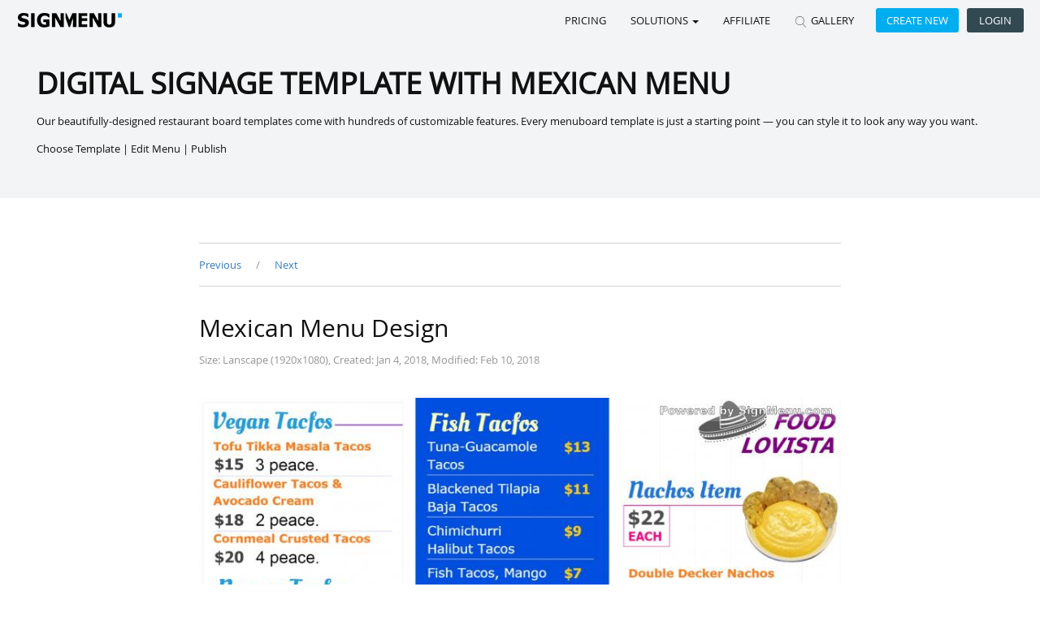

--- FILE ---
content_type: text/html; charset=UTF-8
request_url: https://www.signmenu.com/menuboard-gallery/Mexican-Menu-Design-482
body_size: 61003
content:
<!DOCTYPE html>
<html lang="en"><head>
<meta http-equiv="Content-Type" content="text/html; charset=utf-8" />
<meta http-equiv="X-UA-Compatible" content="IE=edge,chrome=1">
<meta name="viewport" content="width=device-width, initial-scale=1">
<meta name="MobileOptimized" content="width" />
<meta name="HandheldFriendly" content="true" />
<meta name="apple-mobile-web-app-capable" content="yes" />
<meta name="author" content="SBOED Consulting LLC." />
<meta name="contact" content="marketing@sboed.com" />
<meta name="copyright" content="Copyright(C) SignMenu 2017. All Rights Reserved." />   

<title>Digital signage template with Mexican Menu</title>
<meta name="keywords" content="Restaurant menu, Digital menu boards, Digital menu board software, Restaurant menu for tv, Menu board design gallery, Video Menuboard, Online restaurant menu, Digital signage software, Online menu board, Menu design applcation, Hospitality, Salon, Garage, Gym, Digital signage video menuboard, Coffee shop, Pizza, Ice cream menu, Chalkboard menu, Festive menu, Offer menu board, Grill menu board, Fast food menu, Sandwich menu, Burger menu, Coffee shop menu, Salad menu, Drinks menu, Christmas menu, Olympics menu, Vintage menu, Retro menu, Video menu board, Download free restaurant menu, Menu board gallery" />
<meta name="description" content="digital signage template of a Mexican restaurant with its various delicacies. The colors lend a vibrant and friendly setting" /><!-- Bootstrap core CSS -->
<link rel="stylesheet" href="https://www.signmenu.com/css/bootstrap.min.css">
<link rel="stylesheet" href="https://www.signmenu.com/css/main.css">
<link rel="shortcut icon" href="https://www.signmenu.com/favicon.ico" type="image/x-icon" >
<!-- Just for debugging purposes. Don't actually copy this line! -->
<!--[if lt IE 9]>
<script src="js/ie8-responsive-file-warning.js"></script>
<![endif]-->
<!-- HTML5 shim and Respond.js IE8 support of HTML5 elements and media queries -->
<!--[if lt IE 9]>
<script src="https://oss.maxcdn.com/libs/html5shiv/3.7.0/html5shiv.js"></script>
<script src="https://oss.maxcdn.com/libs/respond.js/1.4.2/respond.min.js"></script>
<![endif]-->
<script src="https://www.signmenu.com/js/jquery-2.1.4.min.js"></script>
<script src="https://www.signmenu.com/js/jquery-ui-1.10.2.min.js"></script>
<script src="https://www.signmenu.com/js/jquery.easing.1.3.min.js"></script> 
<script src="https://www.signmenu.com/js/bootstrap.min.js"></script> 
<script src="https://www.signmenu.com/js/main.js"></script>



<script>

</script>
<script type="text/jscript">
$( ".adv-heading" ).click(function() {
  $( ".adv-optons" ).toggle( "slow", function() {
    // Animation complete.
  });
});

function setWidthHeight(width,height,id){
	$('.create_new_sec').removeClass('active');
	$('#create_new_sec_'+id).addClass('active');
	$('#width').val(width);
	$('#height').val(height);
}

$(document).ready(function(){
    $('[data-toggle="tooltip"]').tooltip(); 
	$('[rel="tooltip"]').tooltip();
});


</script>
<script>
  (function(i,s,o,g,r,a,m){i['GoogleAnalyticsObject']=r;i[r]=i[r]||function(){
  (i[r].q=i[r].q||[]).push(arguments)},i[r].l=1*new Date();a=s.createElement(o),
  m=s.getElementsByTagName(o)[0];a.async=1;a.src=g;m.parentNode.insertBefore(a,m)
  })(window,document,'script','https://www.google-analytics.com/analytics.js','ga');

  ga('create', 'UA-97022139-1', 'auto');
  ga('send', 'pageview');

</script>
<!-- <script type="text/javascript">
function add_chatinline(){var hccid=33273418;var nt=document.createElement("script");nt.async=true;nt.src="https://mylivechat.com/chatinline.aspx?hccid="+hccid;var ct=document.getElementsByTagName("script")[0];ct.parentNode.insertBefore(nt,ct);}
add_chatinline();
</script> -->
</head>
<body>
<script type="text/javascript">
	
function SearchTemplate(){
	var search_text = $('#search_text').val();
	var limit = 12;
	var page = 1;
			window.location.href = "https://www.signmenu.com/search-advanced/restaurant-menu-boards+static+horizontal/+/"+limit+"/"+page+"/"+search_text;
	}

var msg = "Offer|Big fonts|Grill|Soft color|Colorful|Food images|Red|Yellow|Catering|Block design||Salon|Model images|Black|Orange|Mexican Food|Mexican Specialities|Mexican Cocktails|Background Color|Green|Ice cream|Blue|Pink|Garage|Video|Background video|Gym|Background image|Model image|White|Salon services|Beauty tips|Body spas|Styling|Facials|Restaurant|Gray|Food Icons|Take away|Food Image|Bi color|Burger|Pizza|Purple|Dark|Texture|Chocolate|Gym services|Fitness Center|Yoga|Exercises|Digital Signage|Display board|Maroon|Stylish|Beauty Salon|Make-ups|Spas|Massages|Electronic display|Blu|Single color|Icons|Fast Food|New recipe Pizzas|Chalkboard|Food icon|Holloween Menu|Free Dinners|New Pizza recipes|Cheese pizza|Digital Menu board|Car service|Car image|Big image|Hospitality|Hotel|Resorts|Hotel image|Big fonts background image|Cappuccino Coffee|Coffee|Electronic digital board|Burgers|Snacks|Big font|Red heading|Block style|Soft drinks|Juices|Mocktails|Electronic signage|Menu boards|Nachos|Tortillas|Digital signage menu board|Free templates|Digital playlists|Car repair|Wheel alignment|Tune-ups|All kinds of general repair|Digital menuboard|New Year Specialities|Pizzas|Menu board signage|Light red|Chalk style|Vintage|Dessert|Breakfast|Bacon|Wheels|Gears|Hair Cutting|Weight training|Diet|Christmas Menu|Chicken dishes|Veggies|Cheese dishes|Vegetable dishes|Advertising|Digital display|Beauty grooming|New Year|Digital signage  menu board|Resort|Hotel images|Beauty parlour|Grooming|Brown|Paneer|Chinese Food|Soups|Noodles|Yellow.|Vegetable pizza|Cafe|Hair styling|Bridal make-ups|Digital signage board|Display menu board|Sweet dessert|Baked dessert|Fruit dessert|Frozen ice-creams|Grey|Beauty parlor|Pedicure|Bleach|Restaurant halloween menu|Halloween menu|Halloween|Halloween dinner menu|Halloween restaurant menu|Digital display menu board|Pasta|Appetizers|Drinks|Rice|Biriyani|Lamb dishes|Takeaway|Sweet|Car wash|Male Salon|Make -ups|Digital display board|Car services|General repairs|Cocktails|Veg items|Fitness|Trainings|Hair cut|Threading|Fitness center for men|Treadmill|Spin bike|White yellow|Car repairs|Fitness consulting|ABS|Zumba|Body spa|Car garage|Auto repair|Fitness cub for women|Today's offer|Sandwiches|Salads|Continental breakfast|Waxing|Hotdog|Topping|Sides.desserts|Multi color.|Men's salon|Beauty|Fingers|Women's gym|Delicous|Lunch menu|Yummy desserts|Pizza toppings|Beverages|Monochrome color.|Spa|Chalk|Beer|Discount|Multi color Chalk|Beer snack|Body building|Sandwich|Hot entrees|Special offer.desserts|Melti color|Health food.|Garage services|Monochrome color|Offer menu|Cold|Refreshing facials|Anti-aging facials|Wine Bar|Combo Menu|Buckets|Tenders|Wings|Multi Color|Meal Day|Specialty Platters|Boxed Lunches|Grill Menu|Coffe and Tea|Desserts|Restaurant.|Spaghetti|Cheese|Special Offer|Chicken Entrees|Real Estate|Mordern|Feature|Hospitality Service.|Ice creams|Vanilla|Strawberry|Butterscotch|Best Rate|Services|Modern|Car Servicing Hospitality.|Halloween menu item|Black and white|Chalk menuboard|Boxed Lunches Sandwiches|Main Menu|Special Signature|Ice cream s|Nuts|Chicken Nuggets|Hot Meal|Slads|Dinner Packages|Vegetarian Entrees|Sushi Rolls|Personal Training|Modern Equipments|Fitness Programs|Diet Guidelines|Yoga Class|Gym.|Chicken|Ham|Skin Care Treatment|Nails|Extra|Mini Ped|Additional Facial|Relaxer|Spa.|Indian delicacies|Call On Booking.Mordern.|Image|Background image.|Pastries|Combo Pack|Veg pizzas|Non veg pizza|White background color|Wines|Mauve|Tibetan specialities|Momo|Tibetan food|Coffee shop|Light brown|Dark brown|Spa therapy|Massage|Light blue|Dark blue|Ice cream offers for new year|Background co;or|Burger new year offer|Catering menu|Video on screen|Hotel facilities|Video of barbeqe|Video of barbecue|Hotel luxury|Hotel week-end offer|Steaks|Continental cuisine|Chinese cuisine|Indian cuisine|Hair grooming|Breakfast menu|Chicken delights|Hotel accommodation privileges|Hotel amenities|Unique features|Lunches|Beer bar|Soft drinks Chalk board color|Chicken fingers|Veg pizza|Chicken pizza red|Wraps|Green yellow|Stretching exercises|Cardio program|ABS training|Chalk board color|Multi-cuisine restaurant|Car reairs|Dashboard cleaning|Car interior repairs|Mango|Cornneto|Fitness training|Boxing|Graphics|Body massage|Treadmill exercises|Mix of colors|General repair|Cardio exercises|Barbell|Stability ball|Dark green|Margarita|Room amenities|Idly|Cup-cakes|Doughnuts|Chicken items|Thanks Giving day offers|Lunch boxes|Meals|Room Facilities|Blue yellow|Cappuccino|Expresso|Frappe|Hair Styles|Skin care|Beef|Soup|Salad|Drink|Chicken Fries|Bar|Food|Bargur|Starter|Menu|Juice|Fruit Juice|Swimming pool|Hair|Facial|Freshco|Sea food|Yellow. Pink|Gym exercises|White black|Fitness club|Special offerings of a Salon|Video presentation|Hotel amenities and properties|Chinese pizzas|Hotel rooms|Exerciseswhite|Soup menu|Pasta menu|Grilled food items|Hot dog|Black. white|Spare parts|Car repair garage|St Patrick's Day special menu|New Year's Cakes|White blue|Multi cuisine restaurant|Beverages outlet|Non-veg items|Fruit juices|Orange Chinese food|Burger house|Coffee house|Ice-creams|Beef Nachos|Tacos|Premium fast food|Coffee parlor|Mocha offers|Cold drinks|Cucumber juice|Fish|Chicken wings|Fried chicken combo|Sushi|Uramaki|Food menu|New year's delights|Yellow.red|Hotdogs|Pizza family|Multi- cuisine restaurant|Chicken grilled burgers|Detoxifying energy drinks|Cakes|Cookies|Donuts|Multi-cuisine|Lamb delicacy|Trout|Appetizer|Main course|Mexican cuisine|White background|Black lettering|Fine dining|Black background|White lettering|Casual fast restaurant|Chicken delicacies|Yellow and black lettering|Green and yellow lettering|Mexican dishes|Veg and non veg pizza|Fonts and lettering.|Tea|All types of Hair grooming|Cream black|Sausages|Chinese fast food|Continental food|Kebabs|Dark color|Valentines Day special fast food menu|Momos|Italian food|Valentine's Day food|Ales|Colors combinations|Veg|Business lounge|White color|Blue color|Red color|Green color|Yellow color|Lamb|Juice bar|Colors of white|Colors purple|Medicinal herbs|Colors of black|Seafood|Shrimps|Burgers Veg|Confectioners|Cup cakes|Colors yellow|Fried Chicken|French fries|Color combinations|Starters|Colors black|Italian pizza|Colors of blue|White red.|Magic show|Cheese pizzas|Colors white|Sweets Valentine's Day special|Vintage wines|Colors certain shades of pink|Wine|Color black|Tacos Chicken and combos|Champagne|Colors whit|Colors white red|Valentine's Day Specials|Crab meat|Doughnut|Italian cuisine|Olive Green|Delightful fast food cuisine|Fruit drinks|Colors blue|Benefits of Yoga|Full service restaurant|Colors of green|Mix cuisine in Oriental|Fast food cuisine|Italian fast food|Colors of yellow|Blue green|The diferent types of coffee|White and brown|The different types of coffee|Colors White green|Colors of cream|Delicious food items|Crab|Mexican fare|Colors green|Varieties of Pizza|Colors red|Juice drinks|Fresh snacks|Coffee varieties|Colors of purple|Continental fare|White.|Red. yellow|Italian Sandwiches|Colors|Valentine's Day menu|Italian flavors|Orange.|Restaurant menuboard|Big heading|Big food images|Offer text|Simple|Restaurants|Fun theme|Grilled|Wrap|BBQ|Waffle|Sides|Mexican spread|Fish & meat delicacies|Colors light & dark blue|Latte|Colors brown & black|Blue & yellow|Hot Coffee|Cold Coffee|Colors white & yellow|Vertical|Special banner|Car|Car interiors|Box design|Casual fast food|Colors black & white|Breakfast & Lunch menu|Colors chalkboard and orange|Catering restaurant|Yellow & orange.|Chicken & Fish delicacies|Colors chalkboard|White and orange.|Quick service food|Colors orange and green|American fast food|Colors of red & white|Red & yellow|Orange & red|Chicken burgers|Canadian pizza|White & yellow|Full service meals & snacks|White and blue|Colors white & black|Chicken & Cheese delicacies|Orange & brown|Colors chalkboard & yellow|Salon & spa|Colors dark color & red|Salon for women|Blue & mauve|Red & black|Background color white|Car repair & garage|Beauty salon services|Colors pink|White & blue|Red & green|Unisex Fitness center|White and black|Colors of white & pink|Box style|Hair styling & facials|Background color pink|Combo|Hotel events|New Year's Cakes. Colors of white & blue|Stylish restaurant|Diet consultancy|Video footage|Salon & Spa services|Bacon & pizza offers|White & red|Cakes & pastries|French desserts|Colors brown|Red & white|Oriental fast food|Colors dark in yellow and green|Colors dark with red & green|Seafood & Salmon|Veal & lamb|& pink.|Gym training modules|White & black|Tire sales|Pizza menu|Orange & yellow.|Burger menu|Green & yellow|Colors of blue & green|Salon services & grooming|Colors of black & pink|Hair grooming & spa therapies|Colors of yellow & blue|Burger menu for X-mas|Chalkboard colors|Colors of brown & white|Car washing services|Colors of white & blue|Multi-cuisine from snacks to desserts|Colors dark pink & yellow|Tuscany flavors|Colors of red|Orange & white|Colors of red & blue|Gymnasium services|Training & exercises|Colors of green & yellow|Gymnasium services on video|Moving images presenting a professional and friendly setting|Gym services in warm-ups|Stretches & exercises|Colors  green|Blue & orange|White & orange|Fashion events in a hotel|Hotel room facilities|Colors of brown|Indoor games for adults & kids|Colors of blue  & yellow|Hotel wedding banquets|Yellow & pink|Hotel property & spaces|Colors black & blue|Property layers of a hotel|Black & yellow|Hotel facilities & events|Colors of red & yellow|Hotel events calendar|Colors of blue & yellow|Friendship Day event at hotel|Hotel event calendar|Hotel Poolside music & entertainment|Colors of blue & white|Hotel's New Year's offer|Pizza offers|Colors of chalk board & yellow|Colors green & white|Colors  black|Digital signage video of a salon|Vibrant color combination|Burger house with exclusive menu|Colors in yellow|Pink & orange|Colors of pink|Blue & white|Steak varieties|Variety of spreads in pizza|Burger & hot dogs|Brown & grey.|Yellow & blue|Pizza restaurant with good spread|Orange & blue|Black & blue|General car repair services|Pizza restaurant|Attractive Video footage|Chalkboard color|Coffee & snacks menu|Wraps & drinks|Colors of  green yellow|Exclusive pizza menu|White & green|Hair & facial care|Color combinations for an elegant salon services|Color combinations of purple|Black & red|Gym services and fitness center|Colors of black & yellow|Quality menu on burgers|Hotdogs & sandwiches|Colors in blue & white|Colors in light & dark brown shades|Diverse Mexican food menu|Colors of red & green|Premium Mexican food|Colors of  yellow|Blue & red|Valentines Day Burger and combinations menu|Colors in Pink & white|Full service restaurants|Colors in green|Gymnasium & fitness services|Colors in white & orange|Valentine's Day menu of a full service restaurant|White & mauve.|Musical events in a luxury hotel|Colors brown & yellow|Car repair services|White & black.|Pasta & salad menu|Colors in black|Blue & orange.|Full-service menu with appetizers to main course to salads and desserts|Colors in red|Video footage of a beverages bar|Colors in yellow & orange|A guide to arriving at the hotel|Hotel tours|Colors in white|Fruit & vegetable juices|Yellow & green|Colors in orange|Yellow & purple|Fast food wraps|Black & purple|Continental & European cuisine|Colors in brown|Pink & mauve|Colors of white & brown|Colors Chalkboard & red|Colors red & white|Yellow & white|Pink & white|Tibetan specials|Grey and white|Wines parlor|Colors in yellow & white|Multi-colors|Multi-colorlettering|Multi-color and bright|Other multi-colors|Colors in mauve & white|Colors in blue|Black & white|Colors in black &blue|Background color black & white|Background color in orange & yellow|Background colors in blue & white|Colors in white & blue|Colors blue & white|Colors blue and green|Colors white & blue|Background colors of orange & purple|Background colors of orange|Background colors in pink & yellow|Background colors in yellow & purple|Background colors in black &  blue|Background color in yellow|Background colors in white|Pink & brown|Dark Multi-colors and white|Background colors in black & white|Background colors in white & yellow|Background chalk board color|Background colors in white & orange|Background colors in brown|Colors of black & blue|Background Colors in yellow & green|Background colors in white & blue|Multi-color background|Background colors in orange & white|Background green color|Background multi-color|Multi-colors Special banner|Colors of blue & yellow.|Colors in white & green|Dark multi-colors|Colors in blue & yellow|Colors White & pink|Hotel with swimming pool events|Dark multi-colors in blue|Multi-colors yellow|Background color yellow|Colors of pink &|Background in multi-colors|Multi-colors on white background|Colors of white & yellow|Multi-color background color|Colors in black & brown|Colors in black & white|Bright multi-color background|Dark multi-color combination|Multi- Color combinations|White color background|Multi-colors & white|Health Suppliments|Today's Menu.|Makeup|Waxings|Skin|Wine Menu|Chalkboard Menu|White Wine|Red Wine.|Gym Menu|Lunch|Dinner|Kid's Menu|Gurrage|Auto repiar|Wheel & Clutches|Events|NGO|Food shine|Chinese|Brazilien|Brazilien grill|Russian food menu|Mexican food menu|Sushi roll|Japanese|Shasimi roll|Scoop|Kids special|Sherbet|Sticks|Special rolls|Health Supplements|Health Powder|Mexican|Enchiladas|Burrito|Garage service|Brake repair|Brake replacement|Tire service|Oil change|Regular car service|Greek lunch|Greek|Pita|Hand toasted pizza|Kids special pizza|Meat lover pizza|Regular pizza|Italian food menu|Entres|Entrees|Starches|St : Patrickes Day|Car Clean-Up.|Regular fitness|Bodypump|Bridal makeup|Hair updo|Party makeup|Hair bun|Japani Sushi|Sushi Dinner|Oil changes|Tyre service|Fastfood|Fastfood combo|Combo deals|Burger combo|Sandwich combo|Hotdog combo|Deluxe combo|Sea fish|Shrimp|Lobstar|Fried seafish|Seafood lunch|Chef special|Special|Crab Menu|Special Offers|Japanese Cuisine Menu|Sashimi|Sunday Special|Classic|Red Wine|Multi- color background|Women's gym services|Brilliant colors in White & Orange|Green & orange|Colors in cream & purple|Chinese Soups & Noodles|Black background complimenting with multi-colors.|Chalkboard & yellow colors|Colors in whit|Blue & maroon|Colors in white & black|Burgers & snacks|Background color in light brown|Multicolors colors in|Wheel Alignments|Wheel Services|Fast food with burgers|Colors in yellow & brown|Hotel amenities & room facilities|Blue and brick red|Hotel deluxe rooms & hotel events|Burger & Pizza|Bright multi-colors|Blue & green|Colors in pink|Veg & non veg food menu|Multi-colors with black background|Light multi-colors|Multi-colors with light brown background|Multi-colors with dark brown background|Multi-color|Multi-color with purple dominance|Multi-color with a light brown & yellowish background|Snacks & cold drinks|Juice/soft drinks bar|Chicken & beef delicacies|Burgers in fish|Chicken & bacon specials|Food delicacies|Chicken nuggets & chicken wings|Japanese menu specials|Black background with white & pink|Colors in Purple & Orange|New year's food delights|Pizza specials|Fast food specials|Black background with white & yellow B|Wine bar with cocktails|Multi-colors with white background|Multi-colors with red background.|Confectionery & bakery specials|Multi-cuisine including steaks|Yellow background color with other multi-colors|Italian pizza menu|Dark brown background with multi-colors|Fine dining menu|Light background with multi-colors|White background with multi-colors|Variety of burgers|Multi-cuisine full course restaurant|Light color|Colors in blue & orange.|BBQ Menu|Pork|Multi-color menu board|Multi-color menu|Colors in white & red|Body massage & spa|Multi-color presentation|Luxury Hotel Events within it's premises|Colors in white & pink.|Multi-color presentation with graphics|Fast food menu|Fast food in Pizza|Fries|Wraps and specials|Italian Pizza offerings|Multi-color setting|Car services garage for servicing of car body|Interiors & engines|Hotdog specials|Hotel premises|Cake specials|Ice cream specials|Mexican delights in Nachos|Tacos & others|Fast food in Soups|Salads & sandwiches|Colors in black &  white|Burger menu specials|Menu in Salad & sandwich specials|Mexican menu delights|Colors in yellow & green with green dominant|Crab & other seafood dishes|Colors in chalkboard green & yellow|White &|Burgers & salads menu|Colors blue & black|Fruit juices & health drinks|A succulent menu in hotdogs|Wraps and sandwiches|Color elegance in black & white|Chinese soups & specials|Bold multi-color settings|Pizzas for the American palate|Valentine's Day Wines|Valentine's Day Cuisine|Multi-color settings|Valentine's Day Specials in Non-veg delicacies|Multi-cuisines with wines|Special burger with soft drink combo|Colors in red & white|Soups & Salads|Colors in white & green dominance|Special Offers & Takeaways|Hot Dog & Burgers|Colors in green dominance|American Burgers|White background color complimented with Orange & black|Light color & purple|Main Colors in white & black|Main Colors in white & blue|Bright multi-color presentation|Main Colors in yellow & brown|Main colors in blue & white|Main colors in pink|Main colors in black & brown|Feature highlights of a luxury hotel|Hair grooming salon|Hotel events & facilities|Car repair garage with spare parts sales|New Year's Cakes.  Main Colors in white & blue|Main colors in dark blue & white|Main colors in purple|Orange & yellow|Fruit juices & cocktails|Main colors in brown & orange|Ice-creams varieties & delights|Main colors in red & green|Multi-color presentation with a light brown & yellowish background|Main colors in black & yellow|Burgers & wraps|Fast food specials with soft drinks|Main colors in yellow & white|Black background color complimented with white & yellow.|Cottage cheese|Fish delicacies|Japanese sushi delights|Main colors in white & orange|St. Patrick's Day food & drinks menu|Main colors in white & green|Multi-cuisine menu|Black background color with white & yellow|Russian food menu with pizzas & salads|Mexican menu complete with tacos|Burritos & others|Sushi & Sunday Specials|Brazilian grill &  lunch menu|Green background color with yellow|Greek food menu 7 delights|Car Clean-Up.Main colors in black 7 green|Full service restaurant with wide menu|Multi-color setting with white dominance|Car service garage with wide range of services|Multi-color presentation with black dominance|Blue color dominance with multi-colors|Thai|Chinese & Continental food menu. Multi-color presentation with black & white dominance|Fitness center with Yo|Fitness center with schedules|Multi-colors with White & red dominance|Salon services in Skin care|Hair care|Salon services in Waxing|Facials & more|Colors in white & yellow dominance|Colors with black|Lobster|Multi-colors with blue dominance|Colors in green & white|Burger fast food menu|Colors in white & yellow|Colors in red & yellow dominance|Hot-dogs|Yellow background color|Chinese fast food menu|Red & yellow presentation|Multi-cuisine full service restaurant|Light color background|Red & white.|Ice cream parlor menu|Colors in  purple & white|Colors in dark blue & red dominance|Black & White color dominance|Restaurant menu|Colors in green & yellow|Colors in white & pink|Colors in white & brown dominance|Colors in red & pink|Wine Bar with Ales|Multi-color presentations|Colors purple & yellow dominant|Seafood with Shrimps|Burgers Veg & non veg|Multi-color combinations|Hospitality with social theme events|Automobile Repair|Sandwiches & burgers|Colors in yellow & black|Salads with beverages|Children's food menu|Monthly & yearly car repair offers|Colors in yellow & blue|Festivals|Delights|Offers|Bakery|Fried Chicken & fries|Pork Menu|Colors white & green|Yellow color background|Black background color|Colors red and white|Vintage Wine bar|White & purple|Drinks menu|St Valentine's Day Food menu|Bakery & cakes|Dessert Menu|Green color background|Main color green with yellow|Hotel Events within it's premises|Car services garage|Car interiors & engines|Hotel way finding guides|Salon for men|Beauty parlor services|Colors in maroon 7 white|Grey color|Beauty grooming salon|Yellow & black colors|Soups & Noodles|Background color in black|Fast Food & Pizza|Background color in white|New Year food menu|Background colors in brown & white|Black lettering fonts|Christmas Food menu|Blue background|Red lettering fonts|Car Repair garage services|Lunch boxes & Salads|Dark Multi-colors in red|Green & black|Green & red background color|Soft drinks &  Juices|Background colors in yellow & white|Multi-colors in blue|Purple & green|Background colors in yellow & black|Cardio training & exercises|Seafood & Salmon dishes|Veal & lamb items|Complimentary colors in mauve & green|Complimentary color orange|Complimentary color black & red|Mexican Food & delicacies|Yellow lettering|Background White color|Blue lettering|Background mauve color|Dark brown background color|Yellow complimentary color.|Background colors in white & green|Dark blue background|Pink background color|Blue complimentary color|Pink complimentary color|Dark brown background|Complimentary multi-colors|Background color in blue and yellow|Veg & non veg pizza|Complimentary color red|Complimentary colors of yellow & blue|Blue background color|Prominent color yellow|Prominent colors in blue & yellow|Blue color background|Prominent blue color|Prominent colors in blue & white|Prominent colors in black & blue|Complimentary color maroon|Dark multi-color presentation|Prominent colors in white & yellow|Prominent colors in black & mauve|Background yellow color|Complimentary color blue|Background color blue|Prominent colors in white|Prominent red color|Fitness training with Yoga|Hot-dogs & sandwiches|Background colors in light & dark brown shades|Blue  & pink complimentary color|Colors in white & blue background|Complimentary blue color|Mexican Enchiladas item offers|Special offer Chivito sandwich|Special lunch offer|Green bachground color|Special pizza offer|Prominent color blue|Complimentary color white|Catering multi-cuisine menu|Primary Colors in yellow & blue|Primary color white|Complimentary colors orange & yellow|Salads with Chicken breast|Grilled Pork special|Primary colors in blue|Yellow & brown|Kids menu & specials|Primary colors in yellow & black|Primary colors in White & blue|Fruit juices with health benefits|Background color green|Car Clean-Up. Primary colors in black & green|Greek food menu & delights|Green background color|All encompassing garage services|Ice cream parlor complete with waffle|Sherbet & sticks|Japanese Sushi & Noodles|Main Course in Lunch & Dinner|Beverages special offer|Japanese cuisine|Chef's Special|Primary colors in red & white|Primary colors in white & black|Breakfast specials|Mexican delights|Primary colors in white & orange|Full-service menu with meals & desserts|Special burger with free combo|Dark brown dominant color|Primary color blue|Business conference at hotel|Valentine's Day food menu|Exclusive menu restaurant|Primary color green|Bold red color|Primary color red|Primary color black|Black color background|Hot-dog item specials|Primary color in white|Primary colors in white & pink.|French fries offer|Maroon complimentary color|Primary color yellow|Coffee & latte|Primary colors brown & black|Primary Colors in blue & black|Color in chalkboard green|Light background color|Primary colors in black & yellow|Fruit drinks & beverages|Primary colors white & blue|Dark color background|Fast food menu with Pizzas & burgers|Primary colors in pink & white|Primary colors in yellow & brown|Primary color in pink|White & red primary colors|Primary Colors white & green|Burgers menu|Multi-color light shades|Fine dining with assorted meat items|Dark green background|Bakery & Cup cakes|Vape smoke Delights|Mexican food with Nachos & Tacos|Mexican menu|Pizzas & Burgers|Primary colors green & yellow|Purple color background|Prominent black color|Primary colors in red & pink|Primary colors in green & yellow|Primary colors in white & red|Primary colors in  purple & white|Cookies & donuts|Pizza menu family|Black & background color|Primary colors purple and orange|Prominent purple & orange colors|Dark green background color|Primary colors yellow & white|Primary colors in black & brown|Primary colors in yellow|Red & blue|Black background & multi-colors.|White background with Orange & black|Prominent white & yellow colors|Prominent green & red color|New year Specials|Background chalkboard color|Yellow & black complimentary colors|Background colors in Maroon & white|Hair Spa|Prominent color black & white|Beverage|Ice cream flavors|White & yellow colors|Burgers & pizzas|Sandwiches & salads|Fruit juice & soft drinks bar|Light color & maroon|Pizzas menu|Black color use|Burger & pizza menu|Bright colors|Tibetan specials with Momo|Primary color Brown|Background Black color|Pink & white complimentary colors|Auto repair garage|Spa therapy & massage|Primary colors in blue & white|Ice cream offers for New Year's|Primary color maroon|Menu variations in burgers|Juice bar menu|Luxury Hotel Food|Lodging Facilities|Luxury hotel facilities|Primary color orange|Fast food menu with steaks|Luxury hotel events|Vintage menu with Burgers|Real Estate hotel with brochures|Dark color presentation|Primary colors white & yellow|Best Rate & Services|Modern Car Servicing|Full service food menu|Primary Chalkboard color|Primary colors black & yellow|Full service cuisine|Primary colors of red & white|Primary colors of white & brown|Quick service food menu|Primary colors white & black|Luxury hotel|Color chalkboard|Take away food restaurant|Background color black|Big fonts background|Grey background|Catering packages|Side menu|Wine & bar restaurant|Pink Icons|Coffee menu|Hot drinks|Hard drinks|Yogurt|Old style|Ice cream varieties|Primary color purple|Grill & snacks menu|Sides menu|Vintage restaurant|Hotel facilities & images|Hotel offers|Luxury hotel special offers|Primary yellow color|Hotel's BBQ Restaurant & Grill|Brilliant Video presentation|Food images of restaurant|Fitness & Gym services|Salon services with Hair grooming|Food menu with wraps|Pizza restaurant with special offers|Food menu & grills|Combo Menu with salads|Catering Menuboard|Fast Food Menu design|Fast Food Menuboard|Offer Menu Board|Fast Food Menu Board|Tap Room Menu Design|Burger Menu Board|Restaurant Menu Design|Special food offers|Barbecue Video|Restaurant with a wide spread|Breakfast & Meals menu|Exclusive three-item burger menu|Vibrant multi-colors|Exclusive fast food offers|Special menu offer|Lunch & Dinner menu|Continental cuisine with lunch & diner menu|Special pizza menu offer|Subs & steaks|Pizzas & sandwiches|Meals & packages|Catering Menu in fast food & Mexican entrees|Chalk board color presentation|Hot-dog variants|Cafe with coffee and a large spread in sandwiches|Pastries & beverages menu|Chalkboard color theme|Meal Packages|Bulk items menu|Multi-color presention|Digital signage template of a full service restaurant with multi-cuisine meal offerings. The multi-colors present a vibrant and friendly setting.|Hot-dog specials|A Burger picture frame menu|Vibrant multi-color presentation|Value meals offer|Doughnut varieties|Latte Coffee|Quick bite items|A five-day week menu calendar|Starters & soups|Picture frame menu boards|Blue color prominent|Multicolor|Bakery menu|Cookies menu|Cake shop|Confectionery|Bake shop|Pastry shop|Independence day|Gyro menu|Gyro|Gyros|Independence|Full service restaurant menu|Kids meal|Creative menu|Summer special|Dinner menu|Thanksgiving day|Vintage color|Thanks giving day|Veterans day|Columbus Day|Chinese menu|Festive|Clean|Happy new year|Wrap and rolls|Christmas|Merry Christmas|X mas menu|X mas|X mas menu board|Violet|Festive menu|Spanish|Noodle|Environment day|Creative|Marijuana|Cannabis|Happy Hour|Chalk menu|Martin Luther King Day|Labor day|Brunch|Kids|School menu|School|Martin Luther King|Valentine's day|Valentine day|Smoothies|Gyro signage menu|Canabis|Canabis menu|Canabis signage menu|Marijuana menu|Marijuana signage menu|Valentine|Brown breakfast menu|Digital signage restaurant menu|Digital signage menu|Breakfast signage menu|Signage menu|St. Patrick's Day|Mother's day|Father's day|Olympic Menu|Olympic|Olympics|Olympics Menu|Grill signage menu|Happy Veterans Day|Thanksgiving|Newyear|Lebanese Food|Lebanese|Easter day|Easter|Mother Day|Mother's Day|Christmas Day menu|Happy Christmas|Christmas day menu design|Arabic menu|Valentine day menu|St. Patricks Day menu|St. Patricks Day Special Food menu|St. Patricks Day Special Food menu|St. Patricks Day menu|St. Patricks Day|Coffee Shop menu|Easter day menu|Delicious Lunch Menu with Sandwiches|And Wine|Mothers Day|Memorial Day|Combo Menu Design|Bistro|Hot-dog|Laborday|Vape";
function getSearchText(msg){
    if(msg != ""){    
        var availableTags = msg.split("|");
        $("#search_text" ).autocomplete({
              source: function(request, response) {
                    // filter array to only entries you want to display limited to 10
                    var outputArray = new Array();
                    var re = $.ui.autocomplete.escapeRegex(request.term);
                    var matcher = new RegExp( "^" + re, "i" );
                    for (var i = 0; i < availableTags.length; i++ ) { 
                          if ( matcher.test(availableTags[i]) ) { 
                                outputArray.push(availableTags[i]);
                          }
                    }
                    response(outputArray.slice(0,12));
              },
			  focus: function( event, ui ) {
			    $('#search_text').val(ui.item.value);
			  },
			  select: function(event, ui) {
			    $('#search_text').val(ui.item.value);
				SearchTemplate();
			  }
        });
    }
}
$(document).ready(function(){
setTimeout("getSearchText(msg)",1000);
});
</script>
</script>

<nav id="header_nav_home" class="navbar navbar-fixed-top no-login">
  <div class="container-fluid"> 
    <!-- Brand and toggle get grouped for better mobile display -->
    <div class="navbar-header">
      <button type="button" class="navbar-toggle collapsed" data-toggle="collapse" data-target="#bs-example-navbar-collapse-1" aria-expanded="false"> <span class="sr-only">Toggle navigation</span> <span class="icon-bar"></span> <span class="icon-bar"></span> <span class="icon-bar"></span> </button>
          <a class="navbar-brand" href="https://www.signmenu.com/"><img src="https://www.signmenu.com/img/sign-menu-logo.png" alt="Sign menu" title="Sign menu" /></a> </div>
    <!-- Collect the nav links, forms, and other content for toggling -->
  <div class="collapse navbar-collapse" id="bs-example-navbar-collapse-1">
    <ul class="nav navbar-nav servicetype" id="header_category" >
            <li><a class="icon" href="https://www.signmenu.com/search-advanced/restaurant-menu-boards+static+horizontal/+/20/1/" data-toggle="tooltip" data-placement="bottom" title="Menuboards templates"><img src="https://www.signmenu.com/img/ico-restaurants.png" /><span>Restaurants<br>templates</span></a></li>
      <li><a class="icon" href="https://www.signmenu.com/search-advanced/hospitality-digital-signage-display-boards+static+horizontal/+/20/1/" data-toggle="tooltip" data-placement="bottom" title="Hospitality templates"><img src="https://www.signmenu.com/img/ico-hospitality.png" /><span>Hospitality<br>templates</span></a></li>
      <li><a class="icon" href="https://www.signmenu.com/search-advanced/saloon-digital-signage-display-boards+static+horizontal/+/20/1/" data-toggle="tooltip" data-placement="bottom" title="Salon signage templates"><img src="https://www.signmenu.com/img/ico-saloon.png" /><span>Saloon<br>templates</span></a></li>
      <li><a class="icon" href="https://www.signmenu.com/search-advanced/car-service-digital-signage-display-boards+static+horizontal/+/20/1/" data-toggle="tooltip" data-placement="bottom" title="Garage signage templates"><img  src="https://www.signmenu.com/img/ico-car.png" /><span>Garage<br>templates</span></a></li>
      <li><a class="icon" href="https://www.signmenu.com/search-advanced/gym-digital-signage-display-boards+static+horizontal/+/20/1/" data-toggle="tooltip" data-placement="bottom" title="Gym signage templates"><img src="https://www.signmenu.com/img/ico-gym.png" /><span>Gym<br>templates</span></a></li>
          </ul>
    <ul class="nav navbar-nav navbar-right">      
      <li><a href="https://www.signmenu.com/pricing">Pricing</a> </li>
      <li class="dropdown top-head-down"><a class=" dropdown-toggle" href="" type="button" id="dropdownMenu1" data-toggle="dropdown" aria-haspopup="true" aria-expanded="true">SOLUTIONS <span class="caret"></span></a>
        <ul class="dropdown-menu" aria-labelledby="dropdownMenu1">
          <li><a href="https://www.signmenu.com/digital-menu-boards">Restaurant menuboards</a></li>
          <li><a href="https://www.signmenu.com/digital-signage-for-hospitality-service">Hospitality service signage</a></li>
          <li><a href="https://www.signmenu.com/digital-signage-for-salon">Salon signage</a></li>
          <li><a href="https://www.signmenu.com/digital-signage-for-garage">Garage signage</a></li>
          <li><a href="https://www.signmenu.com/digital-signage-for-gym">Gym signage</a></li>
        </ul>
      </li>
      <li><a href="https://www.signmenu.com/affiliate">Affiliate</a></li>
      <!--<li><a href="playlist-gallery">Play List</a></li>-->
      <li class="search-top-head"><a href="https://www.signmenu.com/search-advanced/restaurant-menu-boards+static+horizontal/+/20/1/"><img src="https://www.signmenu.com/img/ico-search-head.png" alt="" />GALLERY</a></li>
      <li class="get-started">        <a href="https://www.signmenu.com/sign-up">Create new</a>
        </li>
            <li class="landing-login"><a href="https://www.signmenu.com/sign-up">Login</a></li>
          </ul>
  </div>
  <!-- /.navbar-collapse -->
  </div>
  <!-- /.container-fluid --> 
</nav>
<!-- Modal -->
<div class="modal fade bs-example-modal-sm" id="myModal" tabindex="-1" role="dialog" aria-labelledby="myModalLabel">
  <div class="modal-dialog modal-sm" role="document">
    <div class="modal-content">
      <form class="form-inline" name="createNew" id="createNew" method="post" action="https://www.signmenu.com/canvas" onSubmit="return createNewValidate();">
        
        <div class="modal-body">
            
            <button type="button" class="close" data-dismiss="modal" aria-label="Close"><span aria-hidden="true">×</span></button>
            <h3 class="margin-top-zero margin-bot-20 medium-small-size" id="myModalLabel">Create new board</h3>
          <select class="new-canv-size" name="new_industry_type" id="new_industry_type" onchange="setIndustry(this.value);">
            <option value="" hidden >Select your industry type</option>
                        <option value="1" >Restaurant digital signage</option>
                        <option value="2" >Hospitality digital signage</option>
                        <option value="3" >Salon digital signage</option>
                        <option value="4" >Car service digital signage</option>
                        <option value="5" >Gym digital signage</option>
            			<option value="0">Other</option>
          </select>
          <div id="div_msg_create_new" class="full-width pull-left error" style="display: none; margin-bottom: 5px;"></div>
          <div class="create-new-pop-up">
            <div class="size-frame">
            <table width="100%" border="0" cellspacing="1" cellpadding="0">
			  <tr>
				<td width="50%" height="85" align="center" valign="middle">
					<a id="a_menu_type_landscape" class="create_new_sec active" onClick="javascript:setWidthHeight('landscape');"><img src="https://www.signmenu.com/img/canvas/landscape.png"/></a>
				</td>
				<td width="50%" align="center" valign="middle">
					<a id="a_menu_type_portrait" class="create_new_sec" onClick="javascript:setWidthHeight('portrait');"><img src="https://www.signmenu.com/img/canvas/potrate.png"/></a>
				</td>
			  </tr>
			  <tr>
				<td id="size_frame_display" class="size-frame-display" height="35" colspan="2" align="center" valign="middle">Canvas size 1920x1080</td>
			  </tr>
			</table>
			</div>
            
            <div class="clearfix"></div>
            <div class="toggle-adv-cont">
              <h5 class="adv-heading"><span>Advance options</span></h5>
              <div class="clearfix"> </div>
             	<div class="adv-optons" style="text-align: left; display: none;">
                <div class="scrn-size">
                  <ul>
										<li class="li_landscape li_menu_type active"  onclick="javascript:selectScreen('FHD','1920','1080');">
					<table width="100%" border="0" cellspacing="0" cellpadding="0">
					  <tr>
						<td width="20%" class="scrn-size-type">FHD</td>
						<td width="60%" class="scrn-size-option">1920x1080</td>
						<td width="20%"><img class="img_menu_tick screen_tick_FHD" style="display: none" src="https://www.signmenu.com/img/canvas/ico-select.png"/></td>
					  </tr>
					</table>
					</li>
										<li class="li_portrait li_menu_type active" style='display:none;' onclick="javascript:selectScreen('FHD','1080','1920');">
					<table width="100%" border="0" cellspacing="0" cellpadding="0">
					  <tr>
						<td width="20%" class="scrn-size-type">FHD</td>
						<td width="60%" class="scrn-size-option">1080x1920</td>
						<td width="20%"><img class="img_menu_tick screen_tick_FHD" style="display: none" src="https://www.signmenu.com/img/canvas/ico-select.png"/></td>
					  </tr>
					</table>
					</li>
										<li class="li_landscape li_menu_type active"  onclick="javascript:selectScreen('HD','1366','768');">
					<table width="100%" border="0" cellspacing="0" cellpadding="0">
					  <tr>
						<td width="20%" class="scrn-size-type">HD</td>
						<td width="60%" class="scrn-size-option">1366x768</td>
						<td width="20%"><img class="img_menu_tick screen_tick_HD" style="display: none" src="https://www.signmenu.com/img/canvas/ico-select.png"/></td>
					  </tr>
					</table>
					</li>
										<li class="li_portrait li_menu_type active" style='display:none;' onclick="javascript:selectScreen('HD','768','1366');">
					<table width="100%" border="0" cellspacing="0" cellpadding="0">
					  <tr>
						<td width="20%" class="scrn-size-type">HD</td>
						<td width="60%" class="scrn-size-option">768x1366</td>
						<td width="20%"><img class="img_menu_tick screen_tick_HD" style="display: none" src="https://www.signmenu.com/img/canvas/ico-select.png"/></td>
					  </tr>
					</table>
					</li>
										<li class="li_landscape li_menu_type active"  onclick="javascript:selectScreen('HDP','1600','900');">
					<table width="100%" border="0" cellspacing="0" cellpadding="0">
					  <tr>
						<td width="20%" class="scrn-size-type">HD+</td>
						<td width="60%" class="scrn-size-option">1600x900</td>
						<td width="20%"><img class="img_menu_tick screen_tick_HDP" style="display: none" src="https://www.signmenu.com/img/canvas/ico-select.png"/></td>
					  </tr>
					</table>
					</li>
										<li class="li_portrait li_menu_type active" style='display:none;' onclick="javascript:selectScreen('HDP','900','1600');">
					<table width="100%" border="0" cellspacing="0" cellpadding="0">
					  <tr>
						<td width="20%" class="scrn-size-type">HD+</td>
						<td width="60%" class="scrn-size-option">900x1600</td>
						<td width="20%"><img class="img_menu_tick screen_tick_HDP" style="display: none" src="https://www.signmenu.com/img/canvas/ico-select.png"/></td>
					  </tr>
					</table>
					</li>
										<li class="li_landscape li_menu_type active"  onclick="javascript:selectScreen('WXGA','1280','720');">
					<table width="100%" border="0" cellspacing="0" cellpadding="0">
					  <tr>
						<td width="20%" class="scrn-size-type">WXGA</td>
						<td width="60%" class="scrn-size-option">1280x720</td>
						<td width="20%"><img class="img_menu_tick screen_tick_WXGA" style="display: none" src="https://www.signmenu.com/img/canvas/ico-select.png"/></td>
					  </tr>
					</table>
					</li>
										<li class="li_portrait li_menu_type active" style='display:none;' onclick="javascript:selectScreen('WXGA','720','1280');">
					<table width="100%" border="0" cellspacing="0" cellpadding="0">
					  <tr>
						<td width="20%" class="scrn-size-type">WXGA</td>
						<td width="60%" class="scrn-size-option">720x1280</td>
						<td width="20%"><img class="img_menu_tick screen_tick_WXGA" style="display: none" src="https://www.signmenu.com/img/canvas/ico-select.png"/></td>
					  </tr>
					</table>
					</li>
										<li class="li_landscape li_menu_type active"  onclick="javascript:selectScreen('WSXGAP','1680','1050');">
					<table width="100%" border="0" cellspacing="0" cellpadding="0">
					  <tr>
						<td width="20%" class="scrn-size-type">WSXGA+</td>
						<td width="60%" class="scrn-size-option">1680x1050</td>
						<td width="20%"><img class="img_menu_tick screen_tick_WSXGAP" style="display: none" src="https://www.signmenu.com/img/canvas/ico-select.png"/></td>
					  </tr>
					</table>
					</li>
										<li class="li_portrait li_menu_type active" style='display:none;' onclick="javascript:selectScreen('WSXGAP','1050','1680');">
					<table width="100%" border="0" cellspacing="0" cellpadding="0">
					  <tr>
						<td width="20%" class="scrn-size-type">WSXGA+</td>
						<td width="60%" class="scrn-size-option">1080x1650</td>
						<td width="20%"><img class="img_menu_tick screen_tick_WSXGAP" style="display: none" src="https://www.signmenu.com/img/canvas/ico-select.png"/></td>
					  </tr>
					</table>
					</li>
										<li class="li_landscape li_menu_type active"  onclick="javascript:selectScreen('4KUHD','3840','2160');">
					<table width="100%" border="0" cellspacing="0" cellpadding="0">
					  <tr>
						<td width="20%" class="scrn-size-type">4K UHD</td>
						<td width="60%" class="scrn-size-option">3840x2160</td>
						<td width="20%"><img class="img_menu_tick screen_tick_4KUHD" style="display: none" src="https://www.signmenu.com/img/canvas/ico-select.png"/></td>
					  </tr>
					</table>
					</li>
										<li class="li_portrait li_menu_type active" style='display:none;' onclick="javascript:selectScreen('4KUHD','2160','3840');">
					<table width="100%" border="0" cellspacing="0" cellpadding="0">
					  <tr>
						<td width="20%" class="scrn-size-type">4K UHD</td>
						<td width="60%" class="scrn-size-option">2160x3840</td>
						<td width="20%"><img class="img_menu_tick screen_tick_4KUHD" style="display: none" src="https://www.signmenu.com/img/canvas/ico-select.png"/></td>
					  </tr>
					</table>
					</li>
					                  </ul>
                </div>
                <div class="clearfix"></div>
                <div class="full-width pull-left custom-size-box">
                  <h5 class="custom-heading">Custom size</h5>
                  <input type="hidden" name="new_menu_type" id="new_menu_type" value="landscape">
                  <input type="hidden" name="new_industry" id="new_industry" value="">
                  <input type="text" class="form-control" name="new_width" id="new_width" placeholder="Width" value="1920">
                  <input type="text" class="form-control" name="new_height" id="new_height" placeholder="Height" value="1080">
                </div>
              </div>
              <div class="clearfix"></div>
			  
              <a class="select-frm-gal" href="https://www.signmenu.com/search/template/1920x1080/12/1/">Select from gallery</a>
                <button type="submit" class="btn deep-green-butt">create</button>
            </div>
            
          </div>
          <div class="clearfix"></div>
        </div>
      </form>
    </div>
  </div>
</div>

<script type="text/javascript">
$(document).ready(function(){
  $('.screen_tick_FHD').show();
});
function setIndustry(industry){	
	$('#new_industry').val(industry);
}
  
function setWidthHeight(menu_type){
	$('.create_new_sec').removeClass('active');
	$('#a_menu_type_'+menu_type).addClass('active');
	$('.li_menu_type').hide();
	$('.li_'+menu_type).show();
	if(menu_type == $('#new_menu_type').val()){
		generateCanvasSize($('#new_width').val(),$('#new_height').val());
	}
	else{
		generateCanvasSize($('#new_height').val(),$('#new_width').val());
	}
	$('#new_menu_type').val(menu_type);
}
function selectScreen(code,width,height){
	$('.img_menu_tick').hide();
	$('.screen_tick_'+code).show();
	generateCanvasSize(width,height);
}
function generateCanvasSize(width,height){
	$('#new_width').val(width);
	$('#new_height').val(height);
	$('#size_frame_display').html("Canvas size "+width+"x"+height);
}

function createNewValidate() {
	$('#new_industry_type').removeClass('border-error');
	$('#div_msg_create_new').html('');
	$('#div_msg_create_new').hide();
	if($('#new_industry_type').val() == ""){
		$('#new_industry_type').addClass('border-error');
		$('#div_msg_create_new').html('<div class="error text-left">Please select industry type!</div>');
		$('#div_msg_create_new').show();
		return false;
	}
	if($('#new_width').val() == ""){
		$('#div_msg_create_new').html('<div class="error">Please enter width!</div>');
		$('#div_msg_create_new').show();
		return false;
	}
	else{
		if(isNaN($('#new_width').val())){
			$('#div_msg_create_new').html('<div class="error">Please enter only integer!</div>');
			$('#div_msg_create_new').show();
			return false;
		}
		else if($('#new_width').val() > 5000 || $('#new_width').val() < 50){
			$('#div_msg_create_new').html('<div class="error">Width must be between 50 and 5000. </div>');
			$('#div_msg_create_new').show();
			return false;
		}
	}
	if($('#new_height').val() == ""){
		$('#div_msg_create_new').html('<div class="error">Please enter height!</div>');
		$('#div_msg_create_new').show();
		return false;
	}
	else{
		if(isNaN($('#new_height').val())){
			$('#div_msg_create_new').html('<div class="error">Please enter only integer!</div>');
			$('#div_msg_create_new').show();
			return false;
		}
		else if($('#new_height').val() > 5000 || $('#new_height').val() < 50){
			$('#div_msg_create_new').html('<div class="error">Height must be between 50 and 5000. </div>');
			$('#div_msg_create_new').show();
			return false;
		}
	}
	return true;
}
</script>
<script type="text/jscript">
$( ".adv-heading" ).click(function() {
  $( ".adv-optons" ).slideToggle();
});

</script>

<script>
$(function(){
	if($(window).width() < 1366){
		$('#header_category').hide();
	}
	else{
		$('#header_category').show();
	}
    $(window).resize(function(){
		if($(window).width() < 1366){
			$('#header_category').hide();
		}
		else{
			$('#header_category').show();
		}
    });
});
</script>
<!--<div id="redirect_pop" class="modal fade in" tabindex="-1" role="dialog" style="display: block;">
  <div class="modal-dialog msg-eu" role="document">
    <div class="modal-content">
      <div class="modal-body">
        <h3>Welcome to SignMenu</h3>
        <p>Looks like you are from Europe. <br />If you wish, you may visit our 
		<strong>Europe only website <a href="http://www.signmenu.eu/">http://www.signmenu.eu</a>,</strong> by clicking the buttons below.</p>
        <a href="http://www.signmenu.eu/" class="black-submit btn pull-right btn-block" style="margin-top:15px;">Visit Europe only website</a>
        <div class="clearfix"></div>
        <a onclick="javascript:$('#redirect_pop').hide();$('#redirect_pop_back').hide(); " class="btn btn-block home-view-more" style="margin-top:10px; padding-top:10px; padding-bottom: 10px; margin-bottom: 0;">SKIP</a>
        <div class="clearfix"></div>
      </div>
      
    </div>
  </div>
</div>

<div id="redirect_pop_back" class="modal-backdrop fade in"></div>
<script>
	
</script>-->

<header class="inner-section-banner">
  <div class="container">
    <div class="row">
      <div class="col-lg-12 col-sm-12">
        <h1>Digital signage template with Mexican Menu</h1>
        <p>Our beautifully-designed restaurant board templates come with hundreds of customizable features. Every menuboard template is just a starting point — you can style it to look any way you want.</p>
        <p>Choose Template | Edit Menu | Publish </p>
      </div>
    </div>
  </div>
</header>
<div class="inner-page-section sitemap">
  <div class="container cf">
    <div class="row">
      <div class="col-md-8 col-md-offset-2">
        <div class="menu-gallery-item text-center">
          <p class="top-ids text-left"> <a href="https://www.signmenu.com/menuboard-gallery/Chicken-Fries-Menu-Board-Design-483" class="prev">Previous </a> <span>/</span> <a href="https://www.signmenu.com/menuboard-gallery/Install-Signage-Screen-481" class="next"> Next </a> </p>
          <h2 class="text-left">Mexican Menu Design</h2>
          <p class="text-left">Size:
            Lanscape            (1920x1080), Created: Jan 4, 2018, Modified: Feb 10, 2018</p>
                    <figure> <img src="https://www.signmenu.com/user-folder/menu/basic/0/482/big_t_482.png" alt="" title="Mexican Menu Design" alt="Mexican Menu Design">
            <div style="max-width: 900px; margin: 0 auto; text-align: left; padding-top: 20px;">This template of a Mexican restaurant can best be showcased on a digital menu board indoors and atop the restaurant. Here, the name and logo of the establishment is of prime importance to enhance reputation and sales. Most speciality restaurants today have adapted digital signage menu board with stupendous success. This template is ready for down load and use.</div>
          </figure>
                              <p>TAGS</p>
          <div class="tags">
            <a href="https://www.signmenu.com/search-advanced/restaurant-menu-boards+static+horizontal/+/20/1/Mexican cuisine" alt="Mexican cuisine" title="Mexican cuisine">Mexican cuisine</a><a href="https://www.signmenu.com/search-advanced/restaurant-menu-boards+static+horizontal/+/20/1/Tacos" alt="Tacos" title="Tacos">Tacos</a><a href="https://www.signmenu.com/search-advanced/restaurant-menu-boards+static+horizontal/+/20/1/Nachos" alt="Nachos" title="Nachos">Nachos</a><a href="https://www.signmenu.com/search-advanced/restaurant-menu-boards+static+horizontal/+/20/1/Colors in white & blue" alt="Colors in white & blue" title="Colors in white & blue">Colors in white & blue</a>          </div>
                  </div>
      </div>
    </div>
  </div>
</div>
<footer class="site-footer">
    <hr/>
    <!-- Tell A friend Modal -->
  <div class="modal fade retouct-request" id="tell-friend" tabindex="-1" role="dialog" aria-labelledby="myModalLabel">
    <div class="modal-dialog" role="document">
      <div class="modal-content">
        <div class="modal-body">
          <button type="button" class="close" data-dismiss="modal" aria-label="Close"><span aria-hidden="true">&times;</span></button>
          <h3 class="margin-top-zero margin-bot-20 medium-small-size">Tell a friend</h3>
          <div class="form-group">
            <input type="text" class="form-control" placeholder="Your name">
          </div>
          <div class="form-group">
            <input type="text" class="form-control" placeholder="Your email">
          </div>
          <div class="form-group">
            <textarea class="form-control" placeholder="Friends email separated by comma"></textarea>
          </div>
          <div class="form-group">
            <textarea class="form-control" placeholder="Message to your friend"></textarea>
          </div>
          <div class="clearfix"></div>
          <button type="submit" class="green-sign-in btn pull-right">send</button>
          <div class="clearfix"></div>
        </div>
      </div>
    </div>
  </div>
  <div class="container cf">
    <ul class="text-uppercase">
      <li><a href="https://www.signmenu.com/blog" target="_blank">blog</a></li>
      <li><a href="https://www.signmenu.com/about">about us</a></li>
     
      <!--<li><a data-toggle="modal" data-target="#tell-friend" href="javascript:void(0)">Tell A friend</a></li>-->
      <!--<li><a href="https://www.signmenu.com/request-for-demo">Request for demo</a></li>-->
      <!--<li><a href="https://www.signmenu.com/request-free-access">REQUEST FREE ACCESS</a></li>-->
      <li><a href="https://www.signmenu.com/chain-store">Chain store</a></li>
      <li><a href="https://www.signmenu.com/our-clients">Our Clients</a></li>
      <li><a href="https://www.signmenu.com/sample-content-links">Sample content links</a></li>
      <li><a href="https://www.signmenu.com/contact-us">contact us</a></li>
      <li style="float:right; white-space: nowrap;"><a href="https://www.facebook.com/signmenu" target="_blank"><img src="https://www.signmenu.com/img/ico-fb.png" alt="SignMenu Facebook" /></a> <a href="https://in.pinterest.com/signmenu/" target="_blank"><img src="https://www.signmenu.com/img/ico-pinterest.png" alt="" /></a> <a href="https://www.instagram.com/signmenu/" target="_blank"><img src="https://www.signmenu.com/img/ico-instagram.png" alt="" /></a></li>
    </ul>
    <div class="row links-sec">
      <div class="col-sm-3 col-xs-6">
        <ul>
          <li class="tuto"><a href="https://www.signmenu.com/doc-signmenu-signage-solution">Tutorial</a></li>
          <li><a href="https://www.signmenu.com/menuboard-gallery">Menuboard gallery</a></li>
          <li><a href="https://www.signmenu.com/playlist-gallery">Playlist gallery</a></li>
          
        </ul>
      </div>
      <div class="col-sm-3 col-xs-6">
        <ul>
          <li><a href="https://www.signmenu.com/contact-us">Request custom design</a></li>
          <li><a href="https://www.signmenu.com/doc-signmenu-signage-solution">How it works</a></li>
          <li><a href="https://www.signmenu.com/faq">Frequently asked questions</a></li>
        </ul>
      </div>
      <div class="col-sm-3 col-xs-6">
        <ul>
          <li><a href="https://www.signmenu.com/sitemap">Sitemap</a></li>
          <!-- <li><a href="https://www.signmenu.com/refund-policy">Refund policy</a></li> -->
          <li><a href="https://www.signmenu.com/terms-of-service"><span>Terms of Service</span></a></li>
        </ul>
      </div>
      <div class="col-sm-3">
        <ul>
          <li class="payment-logo"><img src="https://www.signmenu.com/img/ico-paypal.png"></li>
        </ul>
      </div>
    </div>
    <div class="copyright"> 
      <!-- <a href="https://www.signmenu.com/terms">Terms &amp; conditions</a>, -->  
      copyright &copy; SignMenu <span id="year"></span> - All rights reserved.<br />
      <!-- <a href="http://www.sboed.com/" target="_blank">Designed, hosted and powered by SBOED Consulting LLC.</a>  -->
    </div>
    <script>document.getElementById("year").innerHTML = new Date().getFullYear();</script>
  </div>
</footer>


<!-- b34zyi3e -->
<!-- qc3khc44 -->
<script>
  window.intercomSettings = {
    api_base: "https://api-iam.intercom.io",
    app_id: "b34zyi3e",
    user_id: user.id, // IMPORTANT: Replace "user.id" with the variable you use to capture the user's ID
    name: user.name, // IMPORTANT: Replace "user.name" with the variable you use to capture the user's name
    email: user.email, // IMPORTANT: Replace "user.email" with the variable you use to capture the user's email address
    created_at: user.createdAt, // IMPORTANT: Replace "user.createdAt" with the variable you use to capture the user's sign-up date
  };
</script>


<script>
  // We pre-filled your app ID in the widget URL: 'https://widget.intercom.io/widget/b34zyi3e'
  (function(){var w=window;var ic=w.Intercom;if(typeof ic==="function"){ic('reattach_activator');ic('update',w.intercomSettings);}else{var d=document;var i=function(){i.c(arguments);};i.q=[];i.c=function(args){i.q.push(args);};w.Intercom=i;var l=function(){var s=d.createElement('script');s.type='text/javascript';s.async=true;s.src='https://widget.intercom.io/widget/b34zyi3e';var x=d.getElementsByTagName('script')[0];x.parentNode.insertBefore(s,x);};if(document.readyState==='complete'){l();}else if(w.attachEvent){w.attachEvent('onload',l);}else{w.addEventListener('load',l,false);}}})();
</script></body>
</html>

--- FILE ---
content_type: application/javascript
request_url: https://www.signmenu.com/js/main.js
body_size: 1618
content:
$(document).ready(function() {	
	/*$(".login").click(function (e) {
	  $(".log-in-box").slideToggle();
	  $(this).toggleClass('log-select');
	  e.stopPropagation();
	});*/
	$(".forget").click(function () {
		$("#frmLV").css({"transform": "translateX(-300px)"});
	});
	$(".back").click(function () {
		$("#frmLV").css({"transform": "translateX(0)"});
	});
	$(".forgot").click(function () {
	  $(".unseen-sign-in").show(800);
	  $(".seen-sign-in").hide(800);
	});
	$(".back-sign-in").click(function () {
	  $(".unseen-sign-in").hide(800);
	  $(".seen-sign-in").show(800);
	});
	$('#canvas-drop').click(function(e){
		$('.float-menu-drops').slideToggle('easeOutBounce');
		 e.stopPropagation();
	});
	$('.log-name').click(function(e){
		$('.float-menu-drops').slideToggle('easeOutBounce');
		e.stopPropagation();
	});
	/*$('body').click(function() {
   		$('.log-in-box').slideUp();
		$('.login').removeClass('log-select');
		$('.float-menu-drops').slideUp();
	});*/
	/*$(".log-in-box").click(function (e) {
	   e.stopPropagation();
	});*/
	$('.float-menu-drops').click(function (e) {
	   e.stopPropagation();
	});
	$('.profile-detail-box').css('min-height', $(window).height());
	
});

var filter=/^([\w-]+(?:\.[\w-]+)*)@((?:[\w-]+\.)*\w[\w-]{0,66})\.([a-z]{2,6}(?:\.[a-z]{2})?)$/i;

function trim(str) { 
    return str.replace(/^\s+|\s+$/g,''); 
}
$(window).bind('resize', function() {
		$('.profile-detail-box').css('min-height', $(window).height());
	})
	$(window).bind('scroll', function () {
		$('.profile-detail-box').css('min-height', $(window).height());
	})

--- FILE ---
content_type: text/plain
request_url: https://www.google-analytics.com/j/collect?v=1&_v=j102&a=988757005&t=pageview&_s=1&dl=https%3A%2F%2Fwww.signmenu.com%2Fmenuboard-gallery%2FMexican-Menu-Design-482&ul=en-us%40posix&dt=Digital%20signage%20template%20with%20Mexican%20Menu&sr=1280x720&vp=1280x720&_u=IEBAAEABAAAAACAAI~&jid=881705950&gjid=1831584454&cid=1471649959.1768985841&tid=UA-97022139-1&_gid=1804100613.1768985841&_r=1&_slc=1&z=144718325
body_size: -450
content:
2,cG-MW94T0CG2B